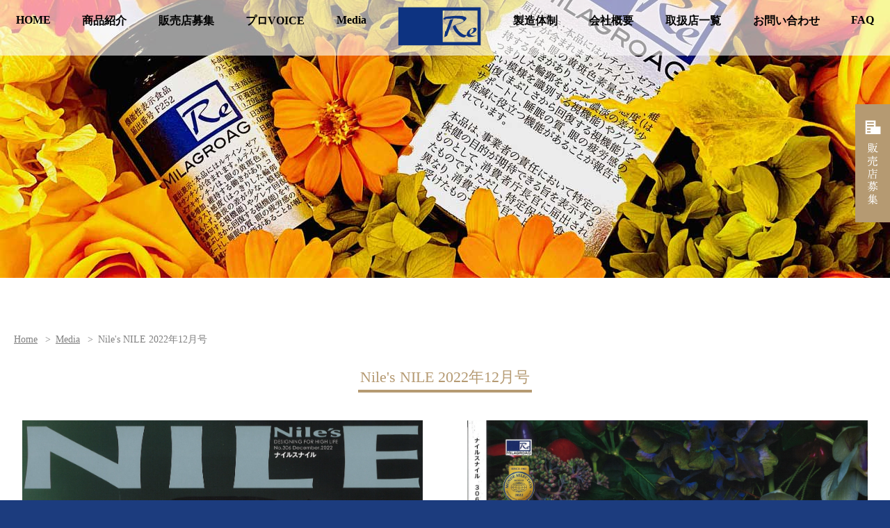

--- FILE ---
content_type: text/html; charset=utf-8
request_url: https://www.milagroag.com/media/nilesnile2022-12/
body_size: 2246
content:
<!DOCTYPE html>
<html lang="ja">

<head>
  <meta charset="utf-8" />
  <title>Nile&#39;s NILE 2022年12月号</title>
  <meta name="viewport" content="width=device-width,initial-scale=1.0,maximum-scale=1.0">
  <meta name="keywords" content="ミラグロAG,Media,Nile&#39;s NILE 2022年12月号">
  <meta name="description" content="Nile&#39;s NILE 2022年12月号。ミラグロAGは目の健康と睡眠の質をサポートする機能性表示食品です。">
  <link rel="apple-touch-icon" sizes="180x180" href="/apple-touch-icon.png">
  <link rel="icon" type="image/png" sizes="192x192" href="/android-chrome-192x192.png" >
  <link rel="icon" type="img/png" size="32x32" href="/favicon-32x32.png">
  <link rel="icon" type="img/png" size="16x16" href="/favicon-16x16.png">
  <link rel="stylesheet" href="https://www.milagroag.com/sass/layout.min.7a9cf57c679e9381c6a2160297a729e9250e4f730a879b1b014d1232d6ee6fdf.css">
  <link rel="stylesheet" href="https://www.milagroag.com/sass/base.min.7dab6a9bb8993fd366ddedbac9ccda292eabe911440e142bae02760716a2b39d.css">
  <link rel="stylesheet" href="https://www.milagroag.com/sass/media.min.6beaf61e4a57f7478b454236f73bdfdfb099fa750d190a61052235364bfc9b1a.css">

<script type="application/javascript">
var doNotTrack = false;
if (!doNotTrack) {
	window.ga=window.ga||function(){(ga.q=ga.q||[]).push(arguments)};ga.l=+new Date;
	ga('create', 'G-P2CKWGSRQZ', 'auto');
	
	ga('send', 'pageview');
}
</script>
<script async src='https://www.google-analytics.com/analytics.js'></script>

</head>
<body>
<header><img src="/img/back_media.jpg" alt="ミラグロAG">

</header>
<nav>
<img src="/img/logo_text_white.svg" alt="RejuvenationSystem" id="topLogo">  <ul class="menu">
    <li><a href="/">HOME</a></li>
    <li><a href="/item/">商品紹介</a></li>
    <li><a href="/wanted/">販売店募集</a></li>
    <li><a href="/voice/">プロVOICE</a></li>
    <li><a href="/media/">Media</a></li>
    <li class="logo"><a href="/"><img src="/img/re-box-logo.svg" alt="MilagroAG"></a></li>
    <li><a href="/system/">製造体制</a></li>
    <li><a href="/company/">会社概要</a></li>
    <li><a href="/store/">取扱店一覧</a></li>
    <li><a href="/contact/">お問い合わせ</a></li>
    <li><a href="/faq/">FAQ</a></li>
  </ul>
<img src="/img/sp_menu.png" alt="menuIcon" id="openBTN">
</nav>

<main>

<ul class="breadcrumb">
    <li><a href="https://www.milagroag.com/">Home</a>
    <li><a href="https://www.milagroag.com/media/">Media</a>
    <li>Nile&#39;s NILE 2022年12月号
</ul>


<h1 class="brown title_line">Nile&#39;s NILE 2022年12月号</h1>
<section id="pages">
<p><img src="01_cover.jpg" alt="表示"></p>
<p><img src="02_content.jpg" alt="紙面"></p>


</section>


</main>

<footer><section class="banner">
  <ul>
    <li><a href="https://www.reju.jp/" target="_blank"><img src="/img/reju_banner.jpg" alt="リジュベネーションシステム"></a>
    </li>
    <li><a href="https://www.rethe.jp/" target="_blank"><img src="/img/rethe_banner.jpg" alt="チャーガ茶のRETHE"></a></li>
  </ul>
</section>

  <ul class="menu">
    <li><a href="/">HOME</a></li>
    <li><a href="/item/">商品紹介</a></li>
    <li><a href="/wanted/">販売店募集</a></li>
    <li><a href="/voice/">プロVOICE</a></li>
    <li><a href="/media/">Media</a></li>
    <li class="logo"><a href="/"><img src="/img/re-box-logo.svg" alt="MilagroAG"></a></li>
    <li><a href="/system/">製造体制</a></li>
    <li><a href="/company/">会社概要</a></li>
    <li><a href="/store/">取扱店一覧</a></li>
    <li><a href="/contact/">お問い合わせ</a></li>
    <li><a href="/faq/">FAQ</a></li>
  </ul>


<section class="submenu">
  <ul>
    <li><a href="/tos/">ご利用規約</a></li>
    <li><a href="/privacy/">プライバシーポリシー</a></li>
    <li><a href="/sitemap/">サイトマップ</a></li>
  </ul>
</section>

<section class="sns">
  <ul>
    <li><a href="https://www.instagram.com/milagro_ag/" target="_blank"><img src="/img/instagram.svg" alt="Instagram"></a></li>
    <li><a href="https://www.facebook.com/sharer/sharer.php?u=https://www.milagroag.com/" target="_blank"><img src="/img/facebook.svg"a alt="Facebook"></a></li>
    <li><a href="https://social-plugins.line.me/lineit/share?url=https://www.milagroag.com/" target="_blank"><img src="/img/line.svg"a alt="LINE"></a></li>
  </ul>
</section>

<address><a href="/">Copyright (C) ミラグロAG Rejuvenation Inc. All Rights Reserved.</a></address>

</footer>
<section id="bpanel"></section>
<section id="wantedBTN">
<a href="/wanted"><img src="/img/side_wanted_br.png" alt="販売店募集"></a>
</section>

<a class="topBtn" href="#" id="topBtn">
  <span class="left"></span>
  <span class="right"></span>
  <p>TOP</p>
</a>


<script type="application/ld+json">
{
  "@context": "https://schema.org",
  "@type": "BreadcrumbList",
  "itemListElement": [
    {
      "@type": "ListItem",
      "position":  1 ,
      "name": "ミラグロAG [公式]",
      "item": "https://www.milagroag.com/"
    },
    {
      "@type": "ListItem",
      "position":  2 ,
      "name": "Media",
      "item": "https://www.milagroag.com/media/"
    },
    {
      "@type": "ListItem",
      "position":  3 ,
      "name": "Nile's NILE 2022年12月号",
      "item": "https://www.milagroag.com/media/nilesnile2022-12/"
    }
  ]
}
</script>

<script>
let oBTN = document.getElementById("openBTN");
let bpane = document.getElementById("bpanel");
oBTN.addEventListener("click",function(event){
  let menu = document.querySelector("nav ul.menu");
  menu.style.right = 0;
  bpane.style.display = "block";
  bpane.addEventListener("click",function(event){
    let menu = document.querySelector("nav ul.menu");
    menu.style.right = "-200px";
    bpane.style.display = "none";
  });
});


window.addEventListener('load',function(){
  var btn = document.getElementById("topBtn");

  btn.onclick = function(event){
    scrollTo(0,0);
  }

  window.addEventListener('scroll',function(){
    if(document.documentElement.scrollTop > 300){
      btn.classList.add('show');
    }else{
      btn.classList.remove('show');
    }
  });
});
</script>
</body>
</html>


--- FILE ---
content_type: text/css
request_url: https://www.milagroag.com/sass/layout.min.7a9cf57c679e9381c6a2160297a729e9250e4f730a879b1b014d1232d6ee6fdf.css
body_size: 193
content:
.frame{display:flex;flex-flow:row wrap;justify-content:space-between}.left,.right{width:100%}@media(min-width:600px){.left,.right{width:50%}}*{padding:0;margin:0;box-sizing:border-box}html{width:100%;height:100%;font-size:62.5%;overflow-x:hidden;background-color:#1c3c7e}body{position:relative;overflow-x:hidden;min-height:100%;display:grid;grid-template-rows:70px 400px auto auto;grid-template-columns:auto;background-color:#fff}nav{grid-row:1/2;grid-column:1/2}header{grid-row:2/3;grid-column:1/2}main{grid-row:3/4;grid-column:1/2}footer{grid-row:4/5;grid-column:1/2}

--- FILE ---
content_type: text/css
request_url: https://www.milagroag.com/sass/base.min.7dab6a9bb8993fd366ddedbac9ccda292eabe911440e142bae02760716a2b39d.css
body_size: 1976
content:
@charset "UTF-8";.frame{display:flex;flex-flow:row wrap;justify-content:space-between}.left,.right{width:100%}@media(min-width:600px){.left,.right{width:50%}}header{position:absolute;top:-70px;left:0;width:100vw;height:400px;overflow:hidden}header img{display:block;height:400px;width:100vw;object-fit:cover;overflow:hidden}nav{z-index:2;width:100%}nav #topLogo{padding:15px;width:300px}@media(min-width:1019px){nav #topLogo{display:none}}#openBTN{display:block;z-index:2;position:absolute;right:5px;top:10px;width:50px;cursor:pointer}@media(min-width:1019px){#openBTN{display:none}}#bpanel{display:none;background-color:rgba(0,0,0,.8);width:100%;height:100%;position:absolute;top:0;left:0;z-index:1}ul.menu{white-space:nowrap;background-color:rgba(255,255,255,.6);list-style:none;position:absolute;top:0;right:-200px;display:flex;flex-flow:column nowrap;justify-content:space-around;border-left:3px solid #b59a72;border-bottom:3px solid #b59a72;transition-duration:.5s;transition-property:right;z-index:5}ul.menu .logo{display:none}@media(min-width:1019px){ul.menu{width:100%;height:80px;position:relative;flex-flow:row nowrap;justify-content:space-around;border:none;left:0}ul.menu .logo{position:relative;top:-10px;display:block;width:120px;cursor:pointer;transition:.5s}ul.menu .logo:hover{filter:saturate(200%)brightness(.5)}}ul.menu li{margin:30px}@media(min-width:1019px){ul.menu li{margin:20px 3px}}ul.menu li a{font-size:1.6rem;transition-duration:1.5s;text-decoration:none;font-weight:700;color:#000}ul.menu li a:hover{color:#b59a72}.breadcrumb{padding:0;margin:1rem 2rem}.breadcrumb li{display:inline;list-style:none;color:gray}.breadcrumb li a{color:gray;transition:.5s}.breadcrumb li a:hover{color:#b59a72}.breadcrumb li:not(:last-child)::after{content:'>';padding:0 .5em}footer{background-color:#1c3c7e;background:50%/cover no-repeat url(/img/back_footer.jpg);position:relative}footer section.banner{position:relative;width:100%}footer section.banner ul{width:100%;display:flex;flex-flow:row wrap;justify-content:center}footer section.banner ul li{margin:10px}footer section.banner img{width:250px;transition-duration:.5s}@media(min-width:600px){footer section.banner img{width:300px}}@media(min-width:1280px){footer section.banner img{width:400px}}footer section.banner img:hover{filter:saturate(200%);transform:scale(1.1)}footer ul.menu{display:none;position:relative;top:0;left:0;border:none;background:0 0}footer ul.menu .logo{display:none}@media(min-width:1019px){footer ul.menu{display:flex}}footer ul.menu li a{color:#fff;border-bottom:1px solid #fff;padding:10px 15px;transition-duration:1.5s}footer ul.menu li a:hover{color:#b59a72;border-bottom:1px solid #b59a72}footer .submenu ul{display:flex;justify-content:center;flex-flow:row wrap}footer .submenu ul li{margin:0 1rem}footer .submenu ul li a{color:rgba(255,255,255,.7);text-decoration:none;transition-duration:1.5s}footer .submenu ul li a:hover{color:#b59a72}footer address{margin-top:40px;text-align:center}footer address a{color:#fff;text-decoration:none}footer .sns ul{display:flex;flex-flow:row wrap;justify-content:center}footer .sns ul li{width:40px;margin:0 10px}footer .sns ul li img{width:100%;transition:.5s}footer .sns ul li img:hover{transform:scale(1.1)}#wantedBTN{display:none;position:absolute;right:0;top:150px;width:50px;transition-duration:.5s}@media(min-width:600px){#wantedBTN{display:block}}#wantedBTN img{width:100%}#wantedBTN:hover{filter:saturate(150%);transform:scale(1.1)}.brown{color:#b59a72}.title_line{margin:30px;font-size:2.2rem}.title_line:after{content:"";display:block;border-bottom:4px solid #b59a72;width:150px;margin:3px auto}@media(min-width:600px){.title_line:after{width:250px}}.sub_title_line:after{content:"";display:block;width:200px;margin:20px auto}.center{text-align:center}p,figcaption,li,th,td,span{font-size:1.4rem;font-family:游明朝,YuMincho,hiragino mincho pron,hiragino mincho pro,ＭＳ 明朝}h1,h2,h3,h4{font-family:游明朝,YuMincho,hiragino mincho pron,hiragino mincho pro,ＭＳ 明朝;font-weight:300}h1{text-align:center;font-size:1.9rem}img{width:100%}blockquote{padding:2rem}ul{list-style:none}input[type=text],input[type=email],textarea{width:100%;padding:10px;font-size:1.6rem;border:2px solid #ddd}textarea{resize:vertical}input[type=submit],input[type=reset],button{font-size:1.6rem;padding:10px;border-radius:4px;border:1px solid gray;cursor:pointer;transition-duration:.5s;background-color:#1c3c7e;color:#fff}input[type=submit]:hover,input[type=reset]:hover,button:hover{color:#b59a72;filter:drop-shadow(0 3px 5px rgba(0,0,0,.4))}input[type=submit][disabled],input[type=reset][disabled],button[disabled]{cursor:not-allowed;background-color:#c8c8c8;color:#000;filter:none}.red{color:red}.show{opacity:1!important;visibility:visible!important}a.topBtn{display:block;opacity:0;visibility:hidden;z-index:4;position:fixed;right:3px;bottom:30px;width:50px;height:50px;border:2px solid #1c3c7e;text-align:center;border-radius:7px;transition:all 2s;color:#1c3c7e;background:rgba(181,154,114,.1)}a.topBtn span{height:2px;width:19px;background-color:#1c3c7e;display:inline-block;transition:all 2s}a.topBtn .left{position:absolute;left:7px;top:10px;transform:rotate(-45deg)}a.topBtn .right{position:absolute;right:7px;top:10px;transform:rotate(45deg)}a.topBtn p{position:absolute;top:17px;left:8px;font-size:15px;color:#1c3c7e;transition:all 2s}a.topBtn:hover{color:rgba(181,154,114,.6);background:rgba(181,154,114,.5);box-shadow:2px 2px 2px 2px rgba(0,0,0,.2)}a.topBtn:hover span{background:rgba(181,154,114,.5)}a.topBtn:hover p{color:rgba(181,154,114,.6)}hr{border:none;background-color:#fff;border-width:1px 0 0;border-top:dotted;border-color:#b59a72;width:80%;margin:50px auto}.linkBtn{display:inline-block;padding:10px;margin:10px 0;cursor:pointer;text-align:center;line-height:1.7rem;text-decoration:none;font-size:1.6rem;text-shadow:0 0 3px #fff;color:#a08154;transition:.5s;border-radius:10px;border-top:2px solid #c7b293;border-right:2px solid #bea683;border-bottom:2px solid #a08154;border-left:2px solid #ac8e61;border-radius:10px;box-shadow:3px 3px 3px #b59a72;background-color:rgba(255,255,255,.8)}.linkBtn:hover{transform:scale(1.05)}.center{text-align:center}

--- FILE ---
content_type: text/css
request_url: https://www.milagroag.com/sass/media.min.6beaf61e4a57f7478b454236f73bdfdfb099fa750d190a61052235364bfc9b1a.css
body_size: 268
content:
.frame{display:flex;flex-flow:row wrap;justify-content:space-between}.left,.right{width:100%}@media(min-width:600px){.left,.right{width:50%}}header img{object-position:100% 60%}.top{text-align:center}#MEDIA_LIST ul{width:100%;display:flex;flex-flow:row wrap;justify-content:space-around}#MEDIA_LIST ul a{text-decoration:none}#MEDIA_LIST ul li{width:90%;border:1px solid #1c3c7e;margin:2rem;padding:1rem;border-radius:10px;transition:.5s;text-decoration:none;text-align:center}@media(min-width:600px){#MEDIA_LIST ul li{width:400px}}#MEDIA_LIST ul li h2{color:#000;font-size:2rem}#MEDIA_LIST ul li img{width:auto;max-height:150px}#MEDIA_LIST ul li:hover{transform:scale(1.05)}#pages{display:flex;flex-flow:row wrap;justify-content:space-around}#pages p{width:80%;margin:10px auto}@media(min-width:600px){#pages p{width:45%}}

--- FILE ---
content_type: image/svg+xml
request_url: https://www.milagroag.com/img/logo_text_white.svg
body_size: 13338
content:
<?xml version="1.0" encoding="utf-8"?>
<!-- Generator: Adobe Illustrator 23.0.3, SVG Export Plug-In . SVG Version: 6.00 Build 0)  -->
<svg version="1.1" id="レイヤー_1" xmlns="http://www.w3.org/2000/svg" xmlns:xlink="http://www.w3.org/1999/xlink" x="0px"
	 y="0px" viewBox="0 0 779 115.52" style="enable-background:new 0 0 779 115.52;" xml:space="preserve">
<style type="text/css">
	.st0{fill:#FFFFFF;}
</style>
<g>
	<path class="st0" d="M13.32,27.56c-1.99-0.94-4.04-1.74-6.14-2.39v-0.81c2.43-2.07,4.88-4.29,7.34-6.69
		c5.51-0.98,12.46-1.79,20.87-2.45c8.41-0.65,16.09-0.98,23.05-0.98c11.49,0,19.66,1.23,24.51,3.7c3.15,1.56,4.73,3.39,4.73,5.49
		c0,2.54-2.86,5.96-8.59,10.28c-3.3,2.5-6.27,4.33-8.91,5.49c-2.64,1.16-6.88,2.52-12.72,4.08c-2.9,0.8-5.54,1.72-7.93,2.77
		c1.96,7.69,6.6,15.22,13.92,22.58c3.8,3.77,7.65,6.7,11.53,8.76c3.88,2.07,7.52,3.1,10.93,3.1c1.56,0,3.62-0.55,6.2-1.67l0.49,0.76
		c-2.94,1.69-5.08,3.03-6.42,4c-1.34,0.97-3.21,2.52-5.6,4.65c-0.87,0.17-1.71,0.26-2.5,0.26c-8.34,0-16.9-5.06-25.67-15.19
		c-4.5-5.19-8.01-10.65-10.55-16.38c-1.2-2.68-1.79-4.52-1.79-5.5c0-1.2,1.63-2.7,4.89-4.52c4.85-2.68,10.7-5.12,17.55-7.29
		l5.87-1.85c5.79-1.85,8.69-3.97,8.69-6.37c0-5.77-8.91-8.65-26.73-8.65c-4.82,0-10.76,0.2-17.82,0.58
		c-7.06,0.39-12.26,0.79-15.59,1.19L13.32,27.56z M42.41,24.46L20.99,83.61c-2.76,1.18-5.55,2.56-8.37,4.13H11.8
		c0-0.72,0-1.23,0-1.52c0-1.45,0.39-4.21,1.17-8.3c0.92-5.2,1.42-9.15,1.49-11.82l2.01,3.37l14.73-40.88
		C34.98,27.43,38.71,26.06,42.41,24.46z"/>
	<path class="st0" d="M122.29,82.41l0.27,0.82c-9.48,3.01-16.97,4.51-22.47,4.51c-3.84,0-6.77-0.84-8.79-2.51
		c-1.85-1.56-2.77-3.76-2.77-6.6c0-6.07,3.2-11.57,9.61-16.48c6.15-4.69,12.27-7.04,18.36-7.04c1.77,0,3.22,0.47,4.35,1.42
		c1.12,0.95,1.68,2.18,1.68,3.71c0,3.27-2.12,6.62-6.34,10.06c-4.23,3.43-9.64,6.19-16.25,8.26c3.04,3.21,7.79,4.81,14.24,4.81
		C117.05,83.37,119.75,83.05,122.29,82.41z M99.4,77.74c3.46-1.63,6.3-3.79,8.52-6.47c2.66-3.19,3.99-6.31,3.99-9.35
		c0-1.02-0.31-1.84-0.93-2.47c-0.62-0.63-1.43-0.95-2.45-0.95c-1.92,0-3.79,1.07-5.61,3.21c-1.34,1.56-2.43,3.44-3.27,5.63
		c-0.84,2.19-1.25,4.25-1.25,6.17C98.41,75.06,98.74,76.47,99.4,77.74z"/>
	<path class="st0" d="M149.83,76l1.58,1.2c-4.64,1.81-8.37,3.92-11.2,6.31c-0.25,0.73-1.09,2.72-2.5,5.98l-7.56,17.89
		c-2.43,0.36-4.84,0.87-7.23,1.52c0.04-0.47,0.11-1.18,0.22-2.12c0-0.04,0.04-0.72,0.11-2.06c0.29-5.84,2.14-10.62,5.55-14.35
		c5.94-13.99,8.91-23.23,8.91-27.72c0-1.34-0.52-2.01-1.57-2.01c-2.06,0-4.3,1.9-6.74,5.71c-2.44,3.8-4.52,8.71-6.25,14.73
		l-0.44,0.05v-7.5c2.64-4.89,5.84-9.06,9.6-12.5c2.21-1.99,4.43-3.62,6.67-4.87c2.24-1.25,4.05-1.88,5.42-1.88
		c0.87,0,1.57,0.38,2.12,1.14c0.54,0.76,0.81,1.74,0.81,2.93c0,2.97-2.12,10.67-6.36,23.1C145.31,78.5,148.27,76.65,149.83,76z
		 M147.43,34.49c1.45,0,2.63,0.49,3.54,1.47c0.91,0.98,1.36,2.23,1.36,3.75c0,1.56-0.56,2.89-1.69,4c-1.12,1.11-2.5,1.66-4.13,1.66
		c-1.45,0-2.65-0.47-3.62-1.41c-0.96-0.94-1.44-2.14-1.44-3.59c0-1.59,0.58-2.96,1.74-4.11C144.35,35.12,145.76,34.53,147.43,34.49z
		"/>
	<path class="st0" d="M194.87,81.93l0.27,0.71c-8.45,3.57-14.02,5.36-16.71,5.36c-1.2,0-2.17-0.33-2.91-0.98
		c-0.74-0.65-1.12-1.53-1.12-2.62c0-0.98,0.4-2.36,1.2-4.14l2.35-5.29c-3.77,4.07-7.07,7.09-9.89,9.05
		c-3.88,2.65-7.39,3.98-10.54,3.98c-2.25,0-3.37-1.23-3.37-3.7c0-1.56,0.58-3.74,1.74-6.53l7.98-19.7
		c3.33-0.65,6.81-1.47,10.44-2.45l-8.18,18.76c-1.24,2.84-1.85,4.71-1.85,5.62c0,0.62,0.26,1.13,0.79,1.53
		c0.53,0.4,1.19,0.6,1.99,0.6c2.07,0,4.57-2.1,7.51-6.3c2.94-4.2,6.01-10.06,9.2-17.59c3.37-0.76,6.72-1.58,10.06-2.45l-7.27,17.1
		c-1.52,3.58-2.28,5.9-2.28,6.95c0,2.03,1.55,3.04,4.67,3.04C190.11,82.87,192.08,82.55,194.87,81.93z"/>
	<path class="st0" d="M233.52,58.93l0.38,0.87c-0.94,0.73-1.85,1.38-2.72,1.96c0,4.94-1.87,9.84-5.6,14.71
		c-2.87,3.74-6.35,6.77-10.45,9.07c-4.1,2.3-8.02,3.46-11.75,3.46c-2.14,0-3.82-0.44-5.03-1.31c-1.21-0.87-1.82-2.07-1.82-3.6
		c0-1.49,0.45-3.47,1.36-5.94l6.6-17.87c3.37-0.98,6.81-2.1,10.33-3.37l-6.24,15.56c-1.54,3.88-2.3,6.58-2.3,8.11
		c0,1.02,0.54,1.86,1.61,2.53c1.07,0.67,2.45,1.01,4.12,1.01c2.91,0,5.25-1.4,7.02-4.22c1.76-2.81,2.65-6.54,2.65-11.18
		c0-1.52-0.2-3.46-0.6-5.82l-2.3-1.52c-1.17-0.8-1.75-1.34-1.75-1.63c0-0.47,0.72-0.91,2.18-1.3c0.73-0.18,2.2-0.65,4.41-1.41
		c1.82-0.69,2.96-1.03,3.43-1.03c1.34,0,2.47,0.82,3.38,2.45C231.4,58.66,232.43,58.82,233.52,58.93z"/>
	<path class="st0" d="M270.05,82.41l0.27,0.82c-9.48,3.01-16.97,4.51-22.47,4.51c-3.84,0-6.77-0.84-8.79-2.51
		c-1.85-1.56-2.77-3.76-2.77-6.6c0-6.07,3.2-11.57,9.61-16.48c6.15-4.69,12.27-7.04,18.36-7.04c1.77,0,3.22,0.47,4.35,1.42
		c1.12,0.95,1.68,2.18,1.68,3.71c0,3.27-2.12,6.62-6.34,10.06s-9.64,6.19-16.25,8.26c3.04,3.21,7.79,4.81,14.24,4.81
		C264.82,83.37,267.52,83.05,270.05,82.41z M247.17,77.74c3.46-1.63,6.3-3.79,8.52-6.47c2.66-3.19,3.99-6.31,3.99-9.35
		c0-1.02-0.31-1.84-0.93-2.47c-0.62-0.63-1.43-0.95-2.45-0.95c-1.92,0-3.79,1.07-5.61,3.21c-1.34,1.56-2.43,3.44-3.27,5.63
		c-0.84,2.19-1.25,4.25-1.25,6.17C246.17,75.06,246.5,76.47,247.17,77.74z"/>
	<path class="st0" d="M271.79,88.29l10.28-29.63c3.37-0.87,6.76-1.85,10.17-2.94l-5.11,12.5c3.77-3.92,7.37-6.96,10.81-9.12
		c3.44-2.16,6.39-3.24,8.85-3.24c1.45,0,2.65,0.37,3.61,1.12c0.96,0.74,1.44,1.68,1.44,2.8c0,0.83-0.24,1.78-0.71,2.83l-6.2,13.86
		c-0.98,2.25-1.47,3.79-1.47,4.62c0,0.98,0.46,1.75,1.39,2.31c0.93,0.56,2.17,0.84,3.73,0.84c1.09,0,3.09-0.28,5.99-0.85l0.22,0.82
		c-8.88,3.11-14.66,4.66-17.34,4.66c-3.08,0-4.62-1.4-4.62-4.19c0-1.78,0.67-4.12,2.02-7.02l3.88-8.28
		c1.31-2.79,1.97-4.46,1.97-5.01c0-0.83-1-1.25-3-1.25c-1.6,0-3.04,0.4-4.31,1.2c-1.27,0.8-2.6,2.12-3.98,3.97
		c-1.05,1.41-2.23,3.44-3.54,6.06c-1.31,2.63-2.31,5.01-3,7.15l-1.36,4.08C278.19,86.44,274.95,87.34,271.79,88.29z"/>
	<path class="st0" d="M358.5,81.98l0.27,0.81c-9.52,3.3-15.28,4.95-17.28,4.95c-1.13,0-2.03-0.31-2.7-0.92
		c-0.67-0.61-1.01-1.44-1.01-2.49c0-0.76,0.34-2.12,1.01-4.11c0.3-0.79,0.63-1.86,1.01-3.19c-3.4,3.61-6.51,6.23-9.31,7.87
		c-2.8,1.64-5.62,2.46-8.44,2.46c-3.26,0-4.89-1.9-4.89-5.71c0-5.79,3.82-11.66,11.46-17.6c7.46-5.8,14.18-8.69,20.15-8.69
		c3.11,0,6.01,0.57,8.69,1.71c-0.58,1.27-2.29,4.78-5.13,10.54c-2.95,5.98-4.42,10.07-4.42,12.28c0,1.81,1.53,2.72,4.59,2.72
		C354.9,82.62,356.9,82.41,358.5,81.98z M345.78,62.03c-2.75-0.77-5.12-1.16-7.11-1.16c-2.75,0-4.99,1.13-6.73,3.4
		c-1.2,1.59-2.29,3.86-3.29,6.83c-1,2.97-1.49,5.45-1.49,7.43c0,2.56,1.1,3.84,3.31,3.84c2.24,0,4.92-2.34,8.04-7.03
		C341.41,70.9,343.83,66.46,345.78,62.03z"/>
	<path class="st0" d="M386.5,41.53l-5.66,15.17c2.14-0.07,4.28-0.16,6.42-0.27l-1.09,2.07l-1.3,2.45c-1.78-0.18-3.59-0.31-5.44-0.38
		l-3.27,9.06c-1.61,4.56-2.41,7.63-2.41,9.22c0,3.18,2.61,4.77,7.83,4.77c1.3,0,3.06-0.16,5.29-0.5l0.22,0.76l-1.41,0.44
		c-6.4,1.89-10.37,3.02-11.91,3.38c-1.54,0.36-3.01,0.54-4.42,0.54c-3.4,0-5.1-1.67-5.1-5c0-2.18,0.67-5.15,2-8.92l4.86-13.92
		c-1.99,0.07-3.99,0.16-5.98,0.27c0.98-1.48,1.87-2.9,2.66-4.24c1.59,0.11,3.15,0.2,4.68,0.27l4.79-13.48
		C380.34,42.82,383.42,42.26,386.5,41.53z"/>
	<path class="st0" d="M412.57,81.38v0.98c-6.09,2.23-10.15,3.65-12.18,4.24c-2.03,0.59-3.79,0.89-5.28,0.89
		c-1.6,0-2.86-0.44-3.78-1.33c-0.93-0.89-1.39-2.07-1.39-3.56c0-1.81,0.8-4.71,2.39-8.69l6.37-15.91c3.62-0.83,7.2-1.9,10.71-3.21
		l-7.2,16.51c-1.52,3.51-2.27,5.97-2.27,7.39c0,2.28,1.8,3.42,5.42,3.42C407.02,82.12,409.42,81.87,412.57,81.38z M408.67,35.37
		c1.45,0,2.63,0.49,3.54,1.47c0.91,0.98,1.36,2.23,1.36,3.75c0,1.56-0.56,2.89-1.69,4c-1.12,1.11-2.5,1.66-4.13,1.66
		c-1.45,0-2.65-0.47-3.62-1.41c-0.96-0.94-1.44-2.14-1.44-3.59c0-1.59,0.58-2.96,1.74-4.11C405.59,35.99,407,35.4,408.67,35.37z"/>
	<path class="st0" d="M447.12,58.66l0.54,0.81c-1.05,0.98-2.1,1.79-3.15,2.45c0,1.34-0.01,2.2-0.01,2.56
		c0,5.88-2.52,11.26-7.55,16.16c-2.57,2.5-5.43,4.48-8.58,5.93c-3.15,1.45-6.18,2.18-9.07,2.18c-5.36,0-8.04-2.63-8.04-7.89
		c0-3.77,1.49-7.43,4.47-10.99c2.98-3.55,7.14-6.64,12.48-9.25c-1.63-1.01-2.45-1.68-2.45-2c0-0.29,0.47-0.49,1.41-0.6
		c1.91-0.29,3.78-0.77,5.58-1.46c2.82-1.05,4.57-1.57,5.26-1.57c2.13,0,3.88,1.11,5.26,3.34C444.53,58.51,445.82,58.62,447.12,58.66
		z M429.34,61.32c-2.31,2-4.21,4.46-5.71,7.4c-1.5,2.94-2.25,5.68-2.25,8.21c0,2.14,0.61,3.87,1.83,5.2
		c1.22,1.32,2.81,1.99,4.77,1.99c2.4,0,4.2-0.98,5.4-2.94c1.67-2.72,2.51-5.88,2.51-9.47c0-2.46-0.53-5.4-1.59-8.81
		C432.51,62.57,430.86,62.05,429.34,61.32z"/>
	<path class="st0" d="M449.29,88.29l10.28-29.63c3.37-0.87,6.76-1.85,10.17-2.94l-5.11,12.5c3.77-3.92,7.37-6.96,10.81-9.12
		c3.44-2.16,6.39-3.24,8.85-3.24c1.45,0,2.65,0.37,3.61,1.12c0.96,0.74,1.44,1.68,1.44,2.8c0,0.83-0.24,1.78-0.71,2.83l-6.2,13.86
		c-0.98,2.25-1.47,3.79-1.47,4.62c0,0.98,0.46,1.75,1.39,2.31c0.93,0.56,2.17,0.84,3.73,0.84c1.09,0,3.09-0.28,5.99-0.85l0.22,0.82
		c-8.88,3.11-14.66,4.66-17.34,4.66c-3.08,0-4.62-1.4-4.62-4.19c0-1.78,0.67-4.12,2.02-7.02l3.88-8.28
		c1.31-2.79,1.97-4.46,1.97-5.01c0-0.83-1-1.25-3-1.25c-1.6,0-3.04,0.4-4.31,1.2c-1.27,0.8-2.6,2.12-3.98,3.97
		c-1.05,1.41-2.23,3.44-3.54,6.06c-1.31,2.63-2.31,5.01-3,7.15l-1.36,4.08C455.69,86.44,452.45,87.34,449.29,88.29z"/>
	<path class="st0" d="M563.24,33.43l-0.65-0.54c3.63-2.99,5.45-5.97,5.45-8.93c0-2.45-0.99-4.37-2.97-5.76
		c-1.98-1.39-4.72-2.08-8.21-2.08c-5.52,0-10.53,1.79-15.03,5.38c-3.61,2.9-5.41,6.03-5.41,9.4c0,2.82,1.07,5.15,3.21,6.98
		c2.14,1.83,5.56,3.34,10.27,4.54l7.82,1.95c6.3,1.59,10.91,3.54,13.83,5.84c2.92,2.3,4.38,5.15,4.38,8.55
		c0,5.58-2.94,10.81-8.81,15.7c-11.72,9.78-27.55,14.67-47.5,14.67c-8.42,0-15.83-0.67-22.25-2.01c-1.92-0.4-3.19-0.75-3.78-1.06
		c-0.6-0.31-0.9-0.73-0.9-1.28c0-0.43,0.62-1.12,1.85-2.07c2.32-1.71,4.25-3.48,5.77-5.33c0.94,0.04,4,0.21,9.19,0.53
		c2.54,0.16,5.24,0.23,8.1,0.23c1.78,0,3.99-0.09,6.63-0.26c1.05-0.04,1.92-0.06,2.61-0.06c-0.91,1.2-1.87,2.56-2.88,4.08
		c3.7,0.25,7.06,0.37,10.07,0.37c11.54,0,20.2-1.52,25.97-4.56c4.79-2.54,7.19-5.9,7.19-10.1c0-3.4-1.51-6.22-4.54-8.45
		c-3.03-2.23-7.97-4.19-14.82-5.89l-8.27-2.01c-8.67-2.1-13-5.85-13-11.24c0-4.16,2.35-8.63,7.06-13.42
		c6.8-6.95,15.18-12.06,25.14-15.32c4.13-1.34,7.69-2.01,10.7-2.01c2.86,0,5.11,0.53,6.76,1.6c1.65,1.07,2.47,2.54,2.47,4.42
		c0,2.1-1.45,4.86-4.34,8.27C571.43,26.95,567.73,30.25,563.24,33.43z"/>
	<path class="st0" d="M613.48,55.34l-13.92,39.2c2.5-1.41,4.93-2.7,7.28-3.86l0.22,0.6c-4.86,3.99-8.92,9.39-12.18,16.2
		c-3.04,0.76-6.04,1.69-8.97,2.77l11.63-34.3c-3.91,4.31-7.39,7.44-10.44,9.39c-3.59,2.35-6.6,3.53-9.02,3.53
		c-1.09,0-1.96-0.32-2.61-0.95c-0.65-0.63-0.98-1.47-0.98-2.53c0-1.09,0.34-2.54,1.03-4.35l8.42-23.04
		c3.48-0.83,6.98-1.76,10.49-2.77l-8.55,21.92c-0.69,1.71-1.03,2.95-1.03,3.71c0,1.42,0.71,2.13,2.12,2.13
		c2.24,0,4.87-2.25,7.89-6.77c3.02-4.51,5.86-10.46,8.54-17.84C606.61,57.48,609.96,56.46,613.48,55.34z"/>
	<path class="st0" d="M637.02,67.3l-0.49-0.54c1.65-1.62,2.48-2.87,2.48-3.77c0-1.83-1.79-2.75-5.36-2.75
		c-2.52,0-5.07,0.31-7.66,0.92c0.72,1.63,1.94,3.2,3.64,4.69l4.29,3.65c3.15,2.65,4.72,4.72,4.72,6.21c0,2.11-2.3,4.98-6.9,8.61
		c-2.03,1.64-3.76,2.76-5.19,3.38c-1.43,0.62-2.98,0.93-4.64,0.93c-5.18,0-7.77-0.64-7.77-1.92c0-0.33,0.38-0.91,1.14-1.75
		c0.83-0.99,1.7-2.23,2.61-3.73c1.99,0.04,4.15,0.07,6.47,0.11l-0.76,2.39c1.12,0.35,2.13,0.52,3.04,0.52
		c1.37,0,2.65-0.22,3.85-0.65c1.19-0.44,1.79-0.93,1.79-1.47c0-1.02-1.51-2.76-4.54-5.23l-4-3.21c-2.31-1.89-3.46-3.65-3.46-5.29
		c0-3.02,2.19-6.23,6.58-9.64c4.38-3.41,8.5-5.12,12.34-5.12c1.7,0,3.08,0.44,4.13,1.33c1.05,0.89,1.58,2.04,1.58,3.45
		c0,1.38-0.68,2.84-2.05,4.4C641.47,64.35,639.53,65.85,637.02,67.3z"/>
	<path class="st0" d="M672.19,41.53l-5.65,15.17c2.14-0.07,4.28-0.16,6.41-0.27l-1.09,2.07l-1.3,2.45
		c-1.78-0.18-3.59-0.31-5.44-0.38l-3.27,9.06c-1.61,4.56-2.41,7.63-2.41,9.22c0,3.18,2.61,4.77,7.83,4.77c1.3,0,3.06-0.16,5.29-0.5
		l0.22,0.76l-1.41,0.44c-6.4,1.89-10.37,3.02-11.91,3.38c-1.54,0.36-3.01,0.54-4.42,0.54c-3.4,0-5.1-1.67-5.1-5
		c0-2.18,0.67-5.15,2-8.92l4.86-13.92c-1.99,0.07-3.99,0.16-5.98,0.27c0.98-1.48,1.87-2.9,2.66-4.24c1.59,0.11,3.15,0.2,4.68,0.27
		l4.79-13.48C666.03,42.82,669.11,42.26,672.19,41.53z"/>
	<path class="st0" d="M707.64,82.41l0.27,0.82c-9.48,3.01-16.97,4.51-22.47,4.51c-3.84,0-6.77-0.84-8.79-2.51
		c-1.85-1.56-2.77-3.76-2.77-6.6c0-6.07,3.2-11.57,9.61-16.48c6.15-4.69,12.27-7.04,18.36-7.04c1.77,0,3.22,0.47,4.35,1.42
		c1.12,0.95,1.68,2.18,1.68,3.71c0,3.27-2.12,6.62-6.34,10.06c-4.23,3.43-9.64,6.19-16.25,8.26c3.04,3.21,7.79,4.81,14.24,4.81
		C702.4,83.37,705.1,83.05,707.64,82.41z M684.75,77.74c3.46-1.63,6.3-3.79,8.52-6.47c2.66-3.19,3.99-6.31,3.99-9.35
		c0-1.02-0.31-1.84-0.93-2.47c-0.62-0.63-1.43-0.95-2.45-0.95c-1.92,0-3.79,1.07-5.61,3.21c-1.34,1.56-2.43,3.44-3.27,5.63
		c-0.84,2.19-1.25,4.25-1.25,6.17C683.75,75.06,684.09,76.47,684.75,77.74z"/>
	<path class="st0" d="M709,87.96l10.82-29.41c3.19-0.69,6.56-1.56,10.11-2.61c-1.63,3.15-3.24,6.52-4.84,10.11
		c3.34-3.08,6.79-5.62,10.36-7.59c3.56-1.98,6.45-2.97,8.67-2.97c1.02,0,1.84,0.28,2.48,0.84s0.96,1.3,0.96,2.2
		c0,0.84-0.5,2.27-1.49,4.3l-1.77,3.59c7.92-7.04,14.44-10.56,19.58-10.56c2.46,0,3.69,0.94,3.69,2.82c0,0.8-0.3,1.97-0.9,3.53
		l-4.67,11.87c-0.96,2.35-1.43,4.08-1.43,5.21c0,2.39,1.79,3.58,5.37,3.58c1.47,0,3.03-0.28,4.67-0.83l0.11,0.76
		c-8.94,3.71-14.58,5.57-16.93,5.57c-1.09,0-2-0.38-2.74-1.14c-0.74-0.76-1.11-1.68-1.11-2.77c0-1.12,0.45-2.91,1.34-5.37
		l4.08-11.01c0.71-2.03,1.07-3.26,1.07-3.69c0-1.27-1.09-1.9-3.26-1.9c-2.06,0-4.11,1.29-6.13,3.86c-2.03,2.57-4.45,6.97-7.27,13.19
		l-2.88,6.35c-2.97,0.58-5.94,1.32-8.92,2.23l7.07-18.7c0.92-2.42,1.38-4.05,1.38-4.88c0-1.12-1.15-1.68-3.45-1.68
		c-2.08,0-4.1,1.26-6.05,3.77c-1.95,2.51-4.1,6.57-6.43,12.16L717.53,86C714.59,86.47,711.75,87.12,709,87.96z"/>
</g>
</svg>


--- FILE ---
content_type: image/svg+xml
request_url: https://www.milagroag.com/img/instagram.svg
body_size: 1078
content:
<svg xmlns="http://www.w3.org/2000/svg" xmlns:xlink="http://www.w3.org/1999/xlink" viewBox="0 0 191.72 191.72"><defs><style>.cls-1{fill:url(#radial-gradient);}.cls-2{fill:#fff;}</style><radialGradient id="radial-gradient" cx="30.93" cy="189.14" r="231.35" gradientUnits="userSpaceOnUse"><stop offset="0" stop-color="#fec053"/><stop offset="0.33" stop-color="#f2203e"/><stop offset="0.65" stop-color="#b729a8"/><stop offset="1" stop-color="#5342d6"/></radialGradient></defs><g id="objects"><rect class="cls-1" width="191.72" height="191.72" rx="31.22"/><path class="cls-2" d="M140.85,188.94h-68A45,45,0,0,1,27.93,144V76A45,45,0,0,1,72.85,31.09h68A45,45,0,0,1,185.77,76v68A45,45,0,0,1,140.85,188.94Zm-68-144.32A31.43,31.43,0,0,0,41.46,76v68a31.43,31.43,0,0,0,31.39,31.4h68A31.43,31.43,0,0,0,172.24,144V76a31.43,31.43,0,0,0-31.39-31.4Z" transform="translate(-10.14 -14.16)"/><path class="cls-2" d="M106.85,150.43A40.42,40.42,0,1,1,147.27,110,40.46,40.46,0,0,1,106.85,150.43Zm0-67.3A26.89,26.89,0,1,0,133.74,110,26.92,26.92,0,0,0,106.85,83.13Z" transform="translate(-10.14 -14.16)"/><path class="cls-2" d="M158.71,67.29A9.71,9.71,0,1,1,149,57.57,9.71,9.71,0,0,1,158.71,67.29Z" transform="translate(-10.14 -14.16)"/></g></svg>

--- FILE ---
content_type: image/svg+xml
request_url: https://www.milagroag.com/img/re-box-logo.svg
body_size: 1667
content:
<?xml version="1.0" encoding="utf-8"?>
<!-- Generator: Adobe Illustrator 25.3.1, SVG Export Plug-In . SVG Version: 6.00 Build 0)  -->
<svg version="1.1" id="レイヤー_1" xmlns="http://www.w3.org/2000/svg" xmlns:xlink="http://www.w3.org/1999/xlink" x="0px"
	 y="0px" viewBox="0 0 77.9 36.4" style="enable-background:new 0 0 77.9 36.4;" xml:space="preserve">
<style type="text/css">
	.st0{fill:#0D3381;}
</style>
<path class="st0" d="M40.6,0.4h-40v35.5h76.9V0.4H40.6z M74.5,32.9H42V3.4h32.5L74.5,32.9z"/>
<path class="st0" d="M44.1,12c-0.5-0.3-1.1-0.5-1.7-0.7v-0.2c0.7-0.6,1.3-1.2,2-1.8c1.9-0.3,3.8-0.5,5.7-0.7
	c2.3-0.2,4.4-0.3,6.2-0.3c3.1,0,5.3,0.3,6.6,1c0.9,0.4,1.3,0.9,1.3,1.5s-0.8,1.6-2.3,2.8c-0.7,0.6-1.6,1.1-2.4,1.5
	c-1.1,0.4-2.3,0.8-3.4,1.1c-0.7,0.2-1.5,0.5-2.2,0.8c1.2,3.6,3.6,6.6,6.9,8.5c0.9,0.5,1.9,0.8,3,0.8c0.6,0,1.2-0.2,1.7-0.4l0.1,0.2
	c-0.8,0.5-1.4,0.8-1.7,1.1s-0.9,0.7-1.5,1.3c-0.2,0-0.5,0-0.7,0c-2.3,0-4.6-1.4-7-4.1c-1.2-1.3-2.1-2.8-2.8-4.4
	c-0.2-0.5-0.4-1-0.5-1.5c0-0.3,0.4-0.7,1.3-1.2c1.5-0.8,3.1-1.5,4.8-2l1.6-0.5c1.6-0.5,2.4-1.1,2.4-1.7c0-1.6-2.4-2.3-7.2-2.3
	c-1.3,0-2.9,0-4.8,0.2S45.9,11,45,11.1L44.1,12z M51.9,11.1l-5.8,16c-0.7,0.3-1.5,0.7-2.3,1.1h-0.2c0-0.2,0-0.3,0-0.4
	c0-0.8,0.2-1.5,0.3-2.3c0.2-1.1,0.3-2.1,0.4-3.2l0.5,0.9l4-11.1C50,11.9,51,11.5,51.9,11.1z"/>
<path class="st0" d="M73.6,26.8l0.1,0.2c-2,0.7-4,1.1-6.1,1.2c-0.9,0.1-1.7-0.2-2.4-0.7c-0.5-0.4-0.8-1.1-0.8-1.8
	c0-1.6,0.9-3.1,2.6-4.4c1.4-1.2,3.2-1.8,5-1.9c0.4,0,0.8,0.1,1.2,0.4c0.3,0.2,0.5,0.6,0.5,1c-0.1,1.1-0.8,2.1-1.7,2.7
	c-1.3,1-2.8,1.8-4.4,2.2c1,1,2.4,1.4,3.8,1.3C72.1,27.1,72.9,27,73.6,26.8z M67.4,25.5c0.9-0.4,1.7-1,2.3-1.8c0.6-0.7,1-1.6,1.1-2.5
	c0-0.2-0.1-0.5-0.2-0.7c-0.2-0.2-0.4-0.3-0.7-0.3c-0.6,0-1.2,0.4-1.5,0.9c-0.4,0.5-0.7,1-0.9,1.5c-0.2,0.5-0.3,1.1-0.3,1.7
	C67.1,24.8,67.2,25.2,67.4,25.5z"/>
</svg>


--- FILE ---
content_type: image/svg+xml
request_url: https://www.milagroag.com/img/facebook.svg
body_size: 313
content:
<svg id="Layer_1" data-name="Layer 1" xmlns="http://www.w3.org/2000/svg" viewBox="0 0 1024 1017.8"><defs><style>.cls-1{fill:#1877f2;}</style></defs><path class="cls-1" d="M1024,512C1024,229.2,794.8,0,512,0S0,229.2,0,512c0,255.5,187.2,467.4,432,505.8V660H302V512H432V399.2C432,270.9,508.4,200,625.4,200c56,0,114.6,10,114.6,10V336H675.4c-63.6,0-83.4,39.5-83.4,80v96H734L711.3,660H592v357.8C836.8,979.4,1024,767.5,1024,512Z" transform="translate(0 0)"/></svg>